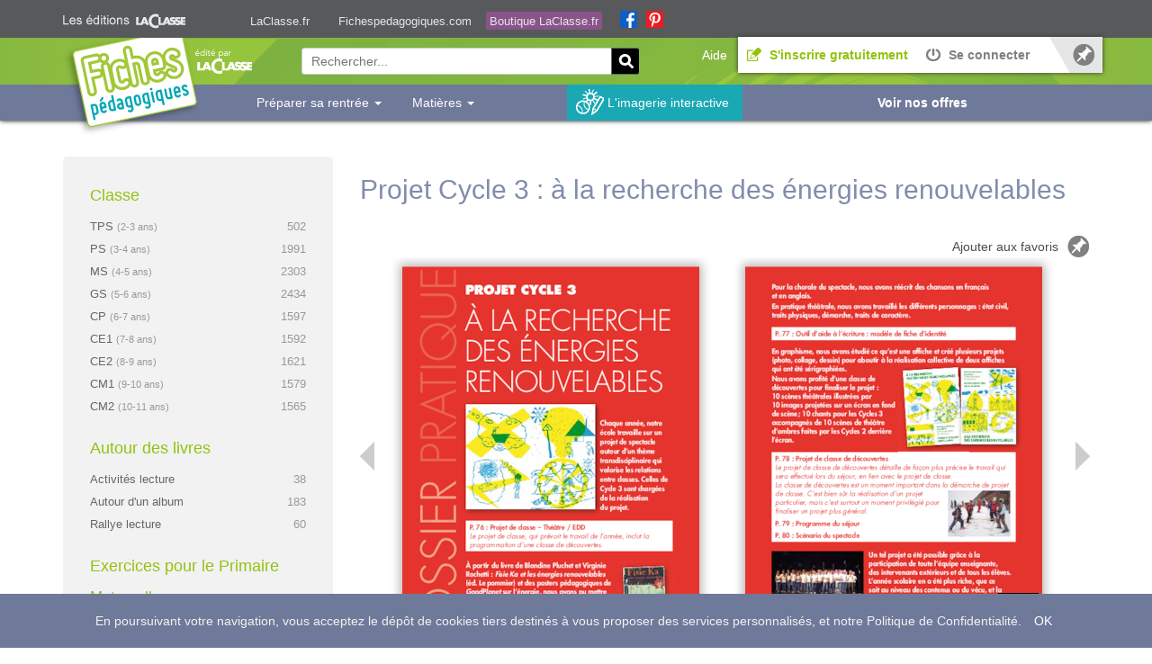

--- FILE ---
content_type: text/html; charset=UTF-8
request_url: https://www.fichespedagogiques.com/fiche/projet-cycle-3-a-la-recherche-des-energies-renouvelables
body_size: 9201
content:
<!DOCTYPE html>
<html>
<head prefix="og:http://ogp.me/ns#">
    <title>Projet Cycle 3 : à la recherche des énergies renouvelables - FichesPédagogiques.com</title>

            <meta charset="utf-8" />
        <meta http-equiv="X-UA-Compatible" content="IE=edge" />
        <meta name="viewport" content="width=device-width, initial-scale=1.0" />
        <meta name="keyword" content="théâtre, énergies renouvelables, spectacle, cycle 3, Fisie Ka, scène, personnage" />
        <meta name="description" content="Ce projet de spectacle a été réalisé à partir du livre de Blandine Puchet et Virginie Rochetti : Fisie Ka et les énergies renouvelables, éd Le Pommier. Les..." />

                <meta property="og:locale" content="fr_FR" />
        <meta property="og:site_name" content="FichesPédagogiques" />
        <meta property="fb:app_id" content="177186738963186">
        <meta name="msvalidate.01" content="CE4ADFFE48D93F2B89FB4E00FA8DEEAA">
        
                            
                    <script type="application/ld+json">
            {
                "@context": "http://schema.org",
                "@type": "WebSite",
                "url": "https://www.fichespedagogiques.com/",
                "potentialAction": {
                    "@type": "SearchAction",
                    "target": "https://www.fichespedagogiques.com/recherche/{search_term_string}",
                    "query-input": "required name=search_term_string"
                }
            }
            </script>
        
            <link rel="canonical" href="https://www.fichespedagogiques.com/fiche/projet-cycle-3-a-la-recherche-des-energies-renouvelables" /><link rel="image_src" href="https://www.fichespedagogiques.com/cdn/pdf/projet-cycle-3-a-la-recherche-des-energies-renouvelables_XL-0.jpg" /><meta property="og:title" content="Projet Cycle 3 : à la recherche des énergies renouvelables sur FichesPédagogiques.com" /><meta property="og:description" content="Ce projet de spectacle a été réalisé à partir du livre de Blandine Puchet et Virginie Rochetti : Fisie Ka et les énergies renouvelables, éd Le Pommier. Les..." /><meta property="og:url" content="https://www.fichespedagogiques.com/fiche/projet-cycle-3-a-la-recherche-des-energies-renouvelables" /><meta property="og:type" content="article" /><meta property="og:image" content="https://www.fichespedagogiques.com/cdn/pdf/projet-cycle-3-a-la-recherche-des-energies-renouvelables_XL-0.jpg" /><meta property="og:image:type" content="image/jpg" /><meta name="twitter:card" content="summary" /><meta name="twitter:url" content="https://www.fichespedagogiques.com/fiche/projet-cycle-3-a-la-recherche-des-energies-renouvelables"><meta name="twitter:title" content="Projet Cycle 3 : à la recherche des énergies renouvelables sur FichesPédagogiques.com" /><meta name="twitter:description" content="Ce projet de spectacle a été réalisé à partir du livre de Blandine Puchet et Virginie Rochetti : Fisie Ka et les énergies renouvelables, éd Le Pommier. Les..." /><meta name="twitter:image" content="https://www.fichespedagogiques.com/cdn/pdf/projet-cycle-3-a-la-recherche-des-energies-renouvelables_XL-0.jpg" />    
            <link rel="stylesheet" href="/css/75647e6.css" /><link rel="stylesheet" href="/css/ca48692.css" media="(min-width: 768px)" /><link rel="stylesheet" href="/css/c7ac537.css" media="(min-width: 992px)" />                        <link rel="shortcut icon" type="image/x-icon" href="/favicon.ico" />

            <!--<script type='text/javascript'>
            var googletag = googletag || {};
            googletag.cmd = googletag.cmd || [];
            (function() {
                var gads = document.createElement('script');
                gads.async = true;
                gads.type = 'text/javascript';
                var useSSL = 'https:' == document.location.protocol;
                gads.src = (useSSL ? 'https:' : 'http:') + '//www.googletagservices.com/tag/js/gpt.js';
                var node = document.getElementsByTagName('script')[0];
                node.parentNode.insertBefore(gads, node);
            })();
        </script>
        <script type='text/javascript'>
            googletag.cmd.push(function() {
                googletag.defineSlot('/20144522/fiches-pedagogiques-out-of-page', [1920, 1080], 'div-gpt-ad-1427293987515-0').addService(googletag.pubads());
                googletag.pubads().enableSingleRequest();
                googletag.enableServices();
            });
        </script>-->
    
    <!-- Google Tag Manager -->
    <script>(function(w,d,s,l,i){w[l]=w[l]||[];w[l].push({'gtm.start':
    new Date().getTime(),event:'gtm.js'});var f=d.getElementsByTagName(s)[0],
    j=d.createElement(s),dl=l!='dataLayer'?'&l='+l:'';j.async=true;j.src=
    'https://www.googletagmanager.com/gtm.js?id='+i+dl;f.parentNode.insertBefore(j,f);
    })(window,document,'script','dataLayer','GTM-W688RP6');</script>
    <!-- End Google Tag Manager -->
</head>
<body>
            <!-- Google Tag Manager (noscript) -->
        <noscript><iframe src="https://www.googletagmanager.com/ns.html?id=GTM-W688RP6"
        height="0" width="0" style="display:none;visibility:hidden"></iframe></noscript>
        <!-- End Google Tag Manager (noscript) -->
        <header>
                            <div class="sub-container">
    <div class="container" id="martin-media-header">
        <div id="logo">&nbsp;</div>

        <ul>
            <li>
                <a href="https://www.laclasse.fr" class="mm-header" title="Sites des abonnés aux revues La Classe Maternelle et La Classe">LaClasse.fr</a>
                <div class="explanation">Site des abonn&eacute;s aux revues La Classe Maternelle et La Classe</div>
            </li>
            <li class="selected">
                <a href="https://www.fichespedagogiques.com" class="mm-header" title="Plateforme de ressources numériques pour les PE et les écoles">Fichespedagogiques.com</a>
                <div class="explanation">Plateforme de ressources num&eacute;riques pour les PE et les &eacute;coles</div>
            </li>
            <li class="boutique">
                <a href="https://boutique.laclasse.fr" class="boutique mm-header" title="Toutes les ressources pour faire classe de la TPS au CM2">Boutique LaClasse.fr</a>
                <div class="explanation">Toutes les ressources pour faire classe de la TPS au CM2</div>
            </li>
        </ul>
        <a href="https://www.facebook.com/editions.laclasse/" id="facebook" class="mm-header" target="_blank">&nbsp;</a>
        <a href="https://fr.pinterest.com/pourlaclasse/" id="pinterest" class="mm-header" target="_blank">&nbsp;</a>

        <div class="clear">&nbsp;</div>
    </div>
</div>
                                        <div class="navbar reduced-header">
    <div class="container">
        <nav>
            <div class="logo-container">
                <a href="/"><span class="ir">Fiches Pédagogiques</span></a>
                <button class="navbar-toggle" type="button" data-toggle="collapse" data-target="#navbar-main">
                    <span class="icon-bar"></span>
                    <span class="icon-bar"></span>
                    <span class="icon-bar"></span>
                </button>
            </div>
            <div class="navbar-collapse collapse" id="navbar-main">
                <ul class="nav navbar-nav navbar-right">
                    <li class="help-link">
                        <a href="/aide"><span>Aide</span></a>
                    </li>
                                            <li class="highlight-register">
                            <a href="/inscription">
                                <span class="icon icon-register-16-green"></span>
                                <span>S'inscrire gratuitement</span>
                            </a>
                        </li>
                        <li>
                            <a href="/connexion">
                                <span class="icon icon-login-16-grey"></span>
                                <span>Se connecter</span>
                            </a>
                        </li>
                                        <li class="favorites-link">
                        <a href="/mes-favoris" rel="nofollow"><span>Mes favoris</span></a>
                    </li>
                </ul>
                                                      
                <ul id="offers-button" class="nav navbar-nav navbar-bottom">
                    <li class="highlight-offers">
                        <a href="/boutique"><span>Voir nos offres</span></a>
                    </li>
                </ul>
            </div>
            <div class="middle-container">
                <p class="baseline">Des milliers de ressources testées et éprouvées <span>pour faire classe plus simplement</span></p>
                <form action="/recherche/" action="get" class="header-search-form">
                    <div><label for="search_item_search" class="required">Rechercher...</label><input type="search" id="search_item_search" name="search_item[search]" required="required" placeholder="Rechercher..." pattern=".{2,}" max_length="100" class="search-input" /></div>
                    <input type="image" class="search-button" value="Rechercher" src="/bundles/fpfront/images/_theme/search-btn.png" />
                </form>
            </div>
        </nav>
    </div>
</div>

<div class="subjects-list-container reduced-header">
    <div class="container">
        <div class="content">
            <ul id="menu">
    <li class="dropdown fp-dropdown hideThisForSmAndXs">
          <a href="#" class="dropdown-toggle" data-toggle="dropdown" role="button" aria-haspopup="true" aria-expanded="false">Préparer sa rentrée <span class="caret"></span></a>
          <ul class="dropdown-menu">
<li>
	<a href="/page/emplois-du-temps-programmations-cycle-1">Pour le Cycle 1 - TPS, PS, MS et GS</a>
</li>

<li>
	<a href="/page/emplois-du-temps-programmations-cycle-2">Pour le Cycle 2 - CP, CE1 et CE2</a>
</li>

<li>
	<a href="/page/emplois-du-temps-programmations-cycle-3">Pour le Cycle 3 - CM1 et CM2</a>
</li>

          </ul>
    </li>
            <li class="dropdown fp-dropdown hidden-md hidden-sm hidden-xs">
          <a href="#" class="dropdown-toggle" data-toggle="dropdown" role="button" aria-haspopup="true" aria-expanded="false">Matières <span class="caret"></span></a>
          <ul class="dropdown-menu">
                                <li>
                                            <a href="/fiches/tous-types/toutes-classes/pratiques-artistiques">Pratiques artistiques</a>
                  </li>
                                <li>
                                            <a href="/fiches/tous-types/toutes-classes/eps">EPS</a>
                  </li>
                                <li>
                                            <a href="/fiches/tous-types/toutes-classes/francais">Français</a>
                  </li>
                                <li>
                                            <a href="/fiches/tous-types/toutes-classes/geographie-espace">Géographie/Espace</a>
                  </li>
                                <li>
                                            <a href="/fiches/tous-types/toutes-classes/histoire-temps">Histoire/Temps</a>
                  </li>
                                <li class="">
                      <a href="/classe/toutes-classes">
                          Voir toutes les matières
                      </a>
                  </li>
          </ul>
    </li>
        <li class="imagery-link">
        <a href="/imagerie-interactive">L'imagerie interactive</a>
    </li>
</ul>
        </div>
    </div>
</div>

                    </header>

                    <!-- fiches-pedagogiques-out-of-page -->
            <div id='div-gpt-ad-1427293987515-0' class="dfp-ad-container">
                <script type='text/javascript'>
                    //googletag.cmd.push(function() { googletag.display('div-gpt-ad-1427293987515-0'); });
                </script>
            </div>
        
        <div class="view-item container">
                                        <div class="content">
                    <div class="row">
                        <aside id="sidebar">
                            <span class="sidebar-container-toggler">Afficher le menu principal</span>
<div class="sidebar-main-container">
    <div class="sidebar-content-container row" itemscope itemtype="http://schema.org/SiteNavigationElement">
                <div class="sidebar-content col-md-12 col-sm-4 col-xs-12">
            <div class="sidebar-categorie-title">Classe</div>
            <ul class="sidebar-list-items">
                                                                        <li>
                        <a itemprop="url" href="/classe/tps" title="Très petite section">
                            <span itemprop="name" class="title">
                                TPS
                                <small>(2-3 ans)</small>
                            </span>
                            <span class="items-number">502</span>
                        </a>
                    </li>
                                                                            <li>
                        <a itemprop="url" href="/classe/ps" title="Petite section">
                            <span itemprop="name" class="title">
                                PS
                                <small>(3-4 ans)</small>
                            </span>
                            <span class="items-number">1991</span>
                        </a>
                    </li>
                                                                            <li>
                        <a itemprop="url" href="/classe/ms" title="Moyenne section">
                            <span itemprop="name" class="title">
                                MS
                                <small>(4-5 ans)</small>
                            </span>
                            <span class="items-number">2303</span>
                        </a>
                    </li>
                                                                            <li>
                        <a itemprop="url" href="/classe/gs" title="Grande section">
                            <span itemprop="name" class="title">
                                GS
                                <small>(5-6 ans)</small>
                            </span>
                            <span class="items-number">2434</span>
                        </a>
                    </li>
                                                                            <li>
                        <a itemprop="url" href="/classe/cp" title="Cours Préparatoire">
                            <span itemprop="name" class="title">
                                CP
                                <small>(6-7 ans)</small>
                            </span>
                            <span class="items-number">1597</span>
                        </a>
                    </li>
                                                                            <li>
                        <a itemprop="url" href="/classe/ce1" title="Cours Elémentaire 1">
                            <span itemprop="name" class="title">
                                CE1
                                <small>(7-8 ans)</small>
                            </span>
                            <span class="items-number">1592</span>
                        </a>
                    </li>
                                                                            <li>
                        <a itemprop="url" href="/classe/ce2" title="Cours Elémentaire 2">
                            <span itemprop="name" class="title">
                                CE2
                                <small>(8-9 ans)</small>
                            </span>
                            <span class="items-number">1621</span>
                        </a>
                    </li>
                                                                            <li>
                        <a itemprop="url" href="/classe/cm1" title="Cours Moyen 1">
                            <span itemprop="name" class="title">
                                CM1
                                <small>(9-10 ans)</small>
                            </span>
                            <span class="items-number">1579</span>
                        </a>
                    </li>
                                                                            <li>
                        <a itemprop="url" href="/classe/cm2" title="Cours Moyen 2">
                            <span itemprop="name" class="title">
                                CM2
                                <small>(10-11 ans)</small>
                            </span>
                            <span class="items-number">1565</span>
                        </a>
                    </li>
                                                </ul>
        </div>
                <div class="sidebar-content col-md-12 col-sm-4 col-xs-12">
            <div class="sidebar-categorie-title">Autour des livres</div>
            <ul class="sidebar-list-items">
                                    <li>
                        <a itemprop="url" href="/fiches/activites-lecture" title="Activités lecture">
                            <span itemprop="name" class="title">Activités lecture</span>
                            <span class="items-number">38</span>
                        </a>
                    </li>
                                    <li>
                        <a itemprop="url" href="/fiches/autour-d-un-album" title="Autour d&#039;un album">
                            <span itemprop="name" class="title">Autour d&#039;un album</span>
                            <span class="items-number">183</span>
                        </a>
                    </li>
                                    <li>
                        <a itemprop="url" href="/fiches/rallye-lecture" title="Rallye lecture">
                            <span itemprop="name" class="title">Rallye lecture</span>
                            <span class="items-number">60</span>
                        </a>
                    </li>
                            </ul>
        </div>
                <div class="sidebar-content col-md-12 col-sm-4 col-xs-12">
            <div class="sidebar-categorie-title">Exercices pour le Primaire</div>
                        <div class="sidebar-subcategorie-title">Maternelle</div>
            <ul class="sidebar-list-items">
                                    <li>
                                                <a itemprop="url" href="/fiches/exercices/maternelle/francais" title="Exercices de Français pour la Maternelle">
                            <span itemprop="name" class="title">Français</span>
                            <span class="items-number">90</span>
                        </a>
                    </li>
                                    <li>
                                                <a itemprop="url" href="/fiches/exercices/maternelle/mathematiques" title="Exercices de Mathématiques pour la Maternelle">
                            <span itemprop="name" class="title">Mathématiques</span>
                            <span class="items-number">31</span>
                        </a>
                    </li>
                                    <li>
                                                <a itemprop="url" href="/fiches/exercices/maternelle/attention-visuelle" title="Exercices de Attention visuelle pour la Maternelle">
                            <span itemprop="name" class="title">Attention visuelle</span>
                            <span class="items-number">31</span>
                        </a>
                    </li>
                                    <li>
                                                <a itemprop="url" href="/fiches/exercices/maternelle/pratiques-artistiques" title="Exercices de Pratiques artistiques pour la Maternelle">
                            <span itemprop="name" class="title">Pratiques artistiques</span>
                            <span class="items-number">10</span>
                        </a>
                    </li>
                                    <li>
                                                <a itemprop="url" href="/fiches/exercices/maternelle/geographie-espace" title="Exercices de Géographie/Espace pour la Maternelle">
                            <span itemprop="name" class="title">Géographie/Espace</span>
                            <span class="items-number">4</span>
                        </a>
                    </li>
                                    <li>
                                                <a itemprop="url" href="/fiches/exercices/maternelle/sciences-et-technologie" title="Exercices de Sciences et Technologie pour la Maternelle">
                            <span itemprop="name" class="title">Sciences et Technologie</span>
                            <span class="items-number">4</span>
                        </a>
                    </li>
                                    <li>
                                                <a itemprop="url" href="/fiches/exercices/maternelle/eps" title="Exercices de EPS pour la Maternelle">
                            <span itemprop="name" class="title">EPS</span>
                            <span class="items-number">2</span>
                        </a>
                    </li>
                                    <li>
                                                <a itemprop="url" href="/fiches/exercices/maternelle/histoire-temps" title="Exercices de Histoire/Temps pour la Maternelle">
                            <span itemprop="name" class="title">Histoire/Temps</span>
                            <span class="items-number">2</span>
                        </a>
                    </li>
                                    <li>
                                                <a itemprop="url" href="/fiches/exercices/maternelle/sciences-et-vivant" title="Exercices de Sciences et Vivant pour la Maternelle">
                            <span itemprop="name" class="title">Sciences et Vivant</span>
                            <span class="items-number">2</span>
                        </a>
                    </li>
                                    <li>
                                                <a itemprop="url" href="/fiches/exercices/maternelle/instruction-civique" title="Exercices de Instruction civique pour la Maternelle">
                            <span itemprop="name" class="title">Instruction civique</span>
                            <span class="items-number">1</span>
                        </a>
                    </li>
                                                <li class="show-all">
                    <a itemprop="url" href="/classe/exercices/maternelle" title="Voir tous les domaines pour la Maternelle">
                        Voir tous les domaines »
                    </a>
                </li>
            </ul>
                                    <div class="sidebar-subcategorie-title">Élémentaire</div>
            <ul class="sidebar-list-items">
                                    <li>
                                                <a itemprop="url" href="/fiches/exercices/elementaire/francais" title="Exercices de Français pour l'Élémentaire">
                            <span itemprop="name" class="title">Français</span>
                            <span class="items-number">146</span>
                        </a>
                    </li>
                                    <li>
                                                <a itemprop="url" href="/fiches/exercices/elementaire/mathematiques" title="Exercices de Mathématiques pour l'Élémentaire">
                            <span itemprop="name" class="title">Mathématiques</span>
                            <span class="items-number">64</span>
                        </a>
                    </li>
                                    <li>
                                                <a itemprop="url" href="/fiches/exercices/elementaire/sciences-et-technologie" title="Exercices de Sciences et Technologie pour l'Élémentaire">
                            <span itemprop="name" class="title">Sciences et Technologie</span>
                            <span class="items-number">26</span>
                        </a>
                    </li>
                                    <li>
                                                <a itemprop="url" href="/fiches/exercices/elementaire/histoire-temps" title="Exercices de Histoire/Temps pour l'Élémentaire">
                            <span itemprop="name" class="title">Histoire/Temps</span>
                            <span class="items-number">16</span>
                        </a>
                    </li>
                                    <li>
                                                <a itemprop="url" href="/fiches/exercices/elementaire/geographie-espace" title="Exercices de Géographie/Espace pour l'Élémentaire">
                            <span itemprop="name" class="title">Géographie/Espace</span>
                            <span class="items-number">14</span>
                        </a>
                    </li>
                                    <li>
                                                <a itemprop="url" href="/fiches/exercices/elementaire/sciences-et-vivant" title="Exercices de Sciences et Vivant pour l'Élémentaire">
                            <span itemprop="name" class="title">Sciences et Vivant</span>
                            <span class="items-number">7</span>
                        </a>
                    </li>
                                    <li>
                                                <a itemprop="url" href="/fiches/exercices/elementaire/instruction-civique" title="Exercices de Instruction civique pour l'Élémentaire">
                            <span itemprop="name" class="title">Instruction civique</span>
                            <span class="items-number">3</span>
                        </a>
                    </li>
                                    <li>
                                                <a itemprop="url" href="/fiches/exercices/elementaire/pratiques-artistiques" title="Exercices de Pratiques artistiques pour l'Élémentaire">
                            <span itemprop="name" class="title">Pratiques artistiques</span>
                            <span class="items-number">2</span>
                        </a>
                    </li>
                                                <li class="show-all">
                    <a itemprop="url" href="/classe/exercices/elementaire" title="Voir tous les domaines pour l'Élémentaire">
                        Voir tous les domaines »
                    </a>
                </li>
            </ul>
                    </div>
                <div class="sidebar-content col-md-12 col-sm-4 col-xs-12">
            <div class="sidebar-categorie-title title-with-link">
                                <a itemprop="url" href="/fiches/tous-types/toutes-classes/crpe" title="Toutes les fiches CRPE">
                    <span itemprop="name" class="title">CRPE</span>
                    <span class="items-number">7</span>
                </a>
            </div>
            <div class="sidebar-categorie-title title-with-link">
                                <a itemprop="url" href="/fiches/tous-types/toutes-classes/ressources-pro" title="Toutes les Ressources Pro">
                    <span itemprop="name" class="title">Ressources Pro</span>
                    <span class="items-number">300</span>
                </a>
            </div>
        </div>
    </div>

    <div class="ad-container">
            <div id='div-gpt-ad-1401267946563-0' style='width:300px; height:600px;'>
    </div>
</div>

    </div>

                        </aside>
                        <div id="main-content" class="main-content">
                            
                
    
    <article itemscope itemtype="http://schema.org/Thing">
        <div class="clearfix">
            <h1 class="pull-left" itemprop="name">Projet Cycle 3 : à la recherche des énergies renouvelables</h1>
            <div class="pull-right favorites-link-container">
                                    <a href="/ajouter-aux-favoris/projet-cycle-3-a-la-recherche-des-energies-renouvelables" class="add-favorite" rel="nofollow">Ajouter aux favoris</a>
                            </div>
        </div>
                    <meta itemprop="url" content="https://www.fichespedagogiques.com/fiche/projet-cycle-3-a-la-recherche-des-energies-renouvelables" />
                            <meta itemprop="image" content="https://www.fichespedagogiques.com/cdn/pdf/projet-cycle-3-a-la-recherche-des-energies-renouvelables_XL-0.jpg" />
        
        <div class="row">
  <div class="col-md-12">
    <div id="carousel" class="carousel slide js-carousel" data-interval="false">
      <ul class="carousel-inner">
                              <li class="item active">
                                                                <div class="item-column col-sm-6">
                    <img src="/cdn/pdf/projet-cycle-3-a-la-recherche-des-energies-renouvelables_XL-0.jpg" alt="Projet Cycle 3 : à la recherche des énergies renouvelables" class="img-responsive" ""/>
                  </div>
                                                                                <div class="item-column col-sm-6">
                    <img src="/cdn/pdf/projet-cycle-3-a-la-recherche-des-energies-renouvelables_XL-1.jpg" alt="Projet Cycle 3 : à la recherche des énergies renouvelables" class="img-responsive" ""/>
                  </div>
                                          </li>
                      <li class="item">
                                                                <div class="item-column col-sm-6">
                    <img src="/cdn/pdf/projet-cycle-3-a-la-recherche-des-energies-renouvelables_XL-2.jpg" alt="Projet Cycle 3 : à la recherche des énergies renouvelables" class="img-responsive" ""/>
                  </div>
                                                                                <div class="item-column col-sm-6">
                    <img src="/cdn/pdf/projet-cycle-3-a-la-recherche-des-energies-renouvelables_XL-3.jpg" alt="Projet Cycle 3 : à la recherche des énergies renouvelables" class="img-responsive" ""/>
                  </div>
                                          </li>
                        </ul>
      <div class="item-sections">
    <ul>
                                            <li>CE2</li>
                                                <li>CM1</li>
                                                <li>CM2</li>
                        </ul>
</div>
              <a class="left carousel-control" href="#carousel" data-slide="prev">
          <i class="icon icon-carousel-left"></i>
        </a>
        <a class="right carousel-control" href="#carousel" data-slide="next">
          <i class="icon icon-carousel-right"></i>
        </a>
          </div>
  </div>
</div>

        <div class="row">
            <div class="col-sm-6 col-md-8">
                <h2 class="subtitle item-description">
                    <strong>Ressource</strong>


            pour les niveaux
        <strong>
                                                        CE2,
                                                                                    CM1 et
                                                                CM2
                        </strong>


                </h2>
                                    <div class="subTitle">Description</div>
                    <div class="text-content" itemprop="description">Ce projet de spectacle a été réalisé à partir du livre de Blandine Puchet et Virginie Rochetti : Fisie Ka et les énergies renouvelables, éd Le Pommier. Les classes de Cycle 3 ont écrit une pièce de théâtre inspirée de cette histoire.</div>
                                                    <div class="subTitle">Compétences</div>
                    <p class="text-content">Lire, dire, écrire.</p>
                                                    <div class="subTitle">Mots-clés</div>
                    <ul class="tags-list">
                                                                                        <li><a href="/recherche/th%C3%A9%C3%A2tre" title="Lancer une recherche sur le terme 'théâtre'">théâtre</a></li>
                                                                    <li><a href="/recherche/%C3%A9nergies%20renouvelables" title="Lancer une recherche sur le terme 'énergies renouvelables'">énergies renouvelables</a></li>
                                                                    <li><a href="/recherche/spectacle" title="Lancer une recherche sur le terme 'spectacle'">spectacle</a></li>
                                                                    <li><a href="/recherche/cycle%203" title="Lancer une recherche sur le terme 'cycle 3'">cycle 3</a></li>
                                                                    <li><a href="/recherche/fisie%20ka" title="Lancer une recherche sur le terme 'Fisie Ka'">Fisie Ka</a></li>
                                                                    <li><a href="/recherche/sc%C3%A8ne" title="Lancer une recherche sur le terme 'scène'">scène</a></li>
                                                                    <li><a href="/recherche/personnage" title="Lancer une recherche sur le terme 'personnage'">personnage</a></li>
                                        </ul>
                            </div>
            <div class="col-sm-6 col-md-4">
                
    

<div class="button-container download-button-container">
            <a
                href="/fiche/telecharger/2878"
                onclick="dataLayer.push({
                        'event': 'downloadPdf', // Nom de l'événement pour le suivi
                        'pdfTitle': 'Projet Cycle 3 : à la recherche des énergies renouvelables',
                        'pointsSpent': '4' // Nombre de points nécessaires pour télécharger ce PDF
                });"
                class="button green jq-download">
            Télécharger
        </a>
    </div>

<script>
    dataLayer.push({
        'event': 'addToCart', // Nom de l'événement pour le suivi
        'pdfTitle': 'Projet Cycle 3 : à la recherche des énergies renouvelables', // Titre du PDF que l'utilisateur souhaite télécharger
        'pointsRequired': '4' // Nombre de points nécessaires pour télécharger ce PDF
    });
</script>
                <div class="item-stats">
                    <p><strong>Ressources</strong></p>
                    <p class="item-pages-credits">8 pages / 4 crédits</p>
                                                        </div>
                <div class="share-container clearfix">
    <h3 class="share-title">Partagez cette fiche</h3>
    <div id="share" class="addthis_toolbox addthis_default_style addthis_32x32_style" addthis:url="" addthis:title="">
        <a class="addthis_button_email at300b" title="Envoyer par Email"></a>
                        <a class="addthis_button_facebook at300b" title="Publier sur Facebook"></a>
        <a class="addthis_button_twitter" title="Publier sur Tweeter"></a>
        <a class="addthis_button_blogger at300b" title="Publier sur Blogger"></a>
        <a class="addthis_button_linkedin at300b" title="Publier sur Linkedin"></a>
        <a class="addthis_button_myspace at300b" title="Publier sur MySpace"></a>
        <a class="addthis_button_google_plusone" title="Publier sur Google+"></a>
    </div>
    <script type="text/javascript">var addthis_config = { "data_track_clickback": true };</script>
    <script type="text/javascript" src="https://s7.addthis.com/js/250/addthis_widget.js#pubid=ra-4ea57fc954a09e65"></script>
</div>
            </div>
        </div>
    </article>

                <section class="grey-box same-theme-items related">
            <h3>Ces ressources peuvent également vous intéresser</h3>
        <ul class="row">
                                <li class="item-container col-sm-3 col-xs-6">
                <div class="image-container">
                    <a href="/fiche/keskidi-ce2-cm1-30-enquetes-grammaticales-sur-fond-historique" title="Keskidi ? CE2-CM1 : 30 enquêtes grammaticales sur fond historique">
                        <img src="/cdn/pdf/keskidi-ce2-cm1-30-enquetes-grammaticales-sur-fond-historique_L-0.jpg" alt="Keskidi ? CE2-CM1 : 30 enquêtes grammaticales sur fond historique" width="170" height="220" />
                    </a>
                    <div class="item-sections">
    <ul>
                                            <li>CE2</li>
                                                <li>CM1</li>
                        </ul>
</div>
                </div>
                <p>
                    <a href="/fiche/keskidi-ce2-cm1-30-enquetes-grammaticales-sur-fond-historique" title="Keskidi ? CE2-CM1 : 30 enquêtes grammaticales sur fond historique">
                        <span class="item-title">Keskidi ? CE2-CM1 : 30 enquêtes grammaticales sur fond historique</span>
                    </a>
                </p>
            </li>
                                <li class="item-container col-sm-3 col-xs-6">
                <div class="image-container">
                    <a href="/fiche/10-pratiques-innovantes-pour-la-classe-laffichage-en-classe" title="10 pratiques innovantes pour la classe / L&#039;affichage en classe">
                        <img src="/cdn/pdf/10-pratiques-innovantes-pour-la-classe-laffichage-en-classe_L-0.jpg" alt="10 pratiques innovantes pour la classe / L&#039;affichage en classe" width="170" height="220" />
                    </a>
                    <div class="item-sections">
    <ul>
                                                                <li>CP</li>
                                                <li class="sections-separator">
                    <span class="icon icon-sections-arrow-16-white">
                        Jusqu'au
                    </span>
                </li>
                                                <li>CM2</li>
                        </ul>
</div>
                </div>
                <p>
                    <a href="/fiche/10-pratiques-innovantes-pour-la-classe-laffichage-en-classe" title="10 pratiques innovantes pour la classe / L&#039;affichage en classe">
                        <span class="item-title">10 pratiques innovantes pour la classe / L&#039;affichage en classe</span>
                    </a>
                </p>
            </li>
                                <li class="item-container col-sm-3 col-xs-6">
                <div class="image-container">
                    <a href="/fiche/les-8-defis-de-la-rentree" title="Les 8 défis de la rentrée">
                        <img src="/cdn/pdf/les-8-defis-de-la-rentree_L-0.jpg" alt="Les 8 défis de la rentrée" width="170" height="220" />
                    </a>
                    <div class="item-sections">
    <ul>
                                            <li>CE2</li>
                                                <li>CM1</li>
                                                <li>CM2</li>
                        </ul>
</div>
                </div>
                <p>
                    <a href="/fiche/les-8-defis-de-la-rentree" title="Les 8 défis de la rentrée">
                        <span class="item-title">Les 8 défis de la rentrée</span>
                    </a>
                </p>
            </li>
                                <li class="item-container col-sm-3 col-xs-6">
                <div class="image-container">
                    <a href="/fiche/activites-de-rentree" title="Activités de rentrée">
                        <img src="/cdn/pdf/activites-de-rentree_L-0.jpg" alt="Activités de rentrée" width="170" height="220" />
                    </a>
                    <div class="item-sections">
    <ul>
                                                                <li>CP</li>
                                                <li class="sections-separator">
                    <span class="icon icon-sections-arrow-16-white">
                        Jusqu'au
                    </span>
                </li>
                                                <li>CM2</li>
                        </ul>
</div>
                </div>
                <p>
                    <a href="/fiche/activites-de-rentree" title="Activités de rentrée">
                        <span class="item-title">Activités de rentrée</span>
                    </a>
                </p>
            </li>
                                <li class="item-container col-sm-3 col-xs-6">
                <div class="image-container">
                    <a href="/fiche/un-renard-dans-mon-ecole" title="Un renard dans mon école">
                        <img src="/cdn/pdf/un-renard-dans-mon-ecole_L-0.jpg" alt="Un renard dans mon école" width="170" height="220" />
                    </a>
                    <div class="item-sections">
    <ul>
                                            <li>CP</li>
                                                <li>CE1</li>
                                                <li>CE2</li>
                        </ul>
</div>
                </div>
                <p>
                    <a href="/fiche/un-renard-dans-mon-ecole" title="Un renard dans mon école">
                        <span class="item-title">Un renard dans mon école</span>
                    </a>
                </p>
            </li>
                                <li class="item-container col-sm-3 col-xs-6">
                <div class="image-container">
                    <a href="/fiche/histoires-pressees" title="Histoires pressées">
                        <img src="/cdn/pdf/histoires-pressees_L-0.jpg" alt="Histoires pressées" width="170" height="220" />
                    </a>
                    <div class="item-sections">
    <ul>
                                            <li>CM1</li>
                                                <li>CM2</li>
                        </ul>
</div>
                </div>
                <p>
                    <a href="/fiche/histoires-pressees" title="Histoires pressées">
                        <span class="item-title">Histoires pressées</span>
                    </a>
                </p>
            </li>
                                <li class="item-container col-sm-3 col-xs-6">
                <div class="image-container">
                    <a href="/fiche/nouveaux-programmes-cycles-2-3-version-numerique-integrale-cp-ce1-ce2-cm1-cm2" title="Spécial Nouveaux Programmes - Cycles 2&amp;3 - Version numérique intégrale">
                        <img src="/cdn/pdf/nouveaux-programmes-cycles-2-3-version-numerique-integrale-cp-ce1-ce2-cm1-cm2_L-0.jpg" alt="Spécial Nouveaux Programmes - Cycles 2&amp;3 - Version numérique intégrale" width="170" height="220" />
                    </a>
                    <div class="item-sections">
    <ul>
                                                                <li>CP</li>
                                                <li class="sections-separator">
                    <span class="icon icon-sections-arrow-16-white">
                        Jusqu'au
                    </span>
                </li>
                                                <li>CM2</li>
                        </ul>
</div>
                </div>
                <p>
                    <a href="/fiche/nouveaux-programmes-cycles-2-3-version-numerique-integrale-cp-ce1-ce2-cm1-cm2" title="Spécial Nouveaux Programmes - Cycles 2&amp;3 - Version numérique intégrale">
                        <span class="item-title">Spécial Nouveaux Programmes - Cycles 2&amp;3 - Version numérique intégrale</span>
                    </a>
                </p>
            </li>
                                <li class="item-container col-sm-3 col-xs-6">
                <div class="image-container">
                    <a href="/fiche/activites-geometriques-artistiques-et-manuelles" title="Activités géométriques artistiques et manuelles">
                        <img src="/cdn/pdf/activites-geometriques-artistiques-et-manuelles_L-0.jpg" alt="Activités géométriques artistiques et manuelles" width="170" height="220" />
                    </a>
                    <div class="item-sections">
    <ul>
                                                                <li>CP</li>
                                                <li class="sections-separator">
                    <span class="icon icon-sections-arrow-16-white">
                        Jusqu'au
                    </span>
                </li>
                                                <li>CM2</li>
                        </ul>
</div>
                </div>
                <p>
                    <a href="/fiche/activites-geometriques-artistiques-et-manuelles" title="Activités géométriques artistiques et manuelles">
                        <span class="item-title">Activités géométriques artistiques et manuelles</span>
                    </a>
                </p>
            </li>
            </ul>
</section>
    
        
        
        
                                </div>
                    </div>
                </div>
                    </div>

                    <footer class="footer">
    <div class="fp-stats">
    <div class="container">
        <div class="row-fluid">
            <div class="span12">
                Depuis <strong>2009</strong>, FichesPédagogiques.com c'est près de 
                <strong>3&nbsp;000</strong> fiches pédagogiques publiées, 
                plus de <strong>2&nbsp;162&nbsp;740</strong> fiches téléchargées 
                et plus de <strong>527&nbsp;380</strong> membres.
            </div>
        </div>
    </div>
</div>
    <div class="container">
        <div class="row">
            <div class="col-sm-6">
                <div class="row">
                    <div class="col-sm-4">
                        <h3>Cycle 1</h3>
                        <ul>
                            <li><a href="/classe/tps">Très petite section</a></li>
                            <li><a href="/classe/ps">Petite section</a></li>
                            <li><a href="/classe/ms">Moyenne section</a></li>
                            <li><a href="/classe/gs">Grande section</a></li>
                        </ul>
                    </div>
                    <div class="col-sm-4">
                        <h3>Cycle 2</h3>
                        <ul>
                            <li><a href="/classe/cp">Cours Préparatoire</a></li>
                            <li><a href="/classe/ce1">Cours Elémentaire 1</a></li>
                            <li><a href="/classe/ce2">Cours Elémentaire 2</a></li>
                        </ul>
                    </div>
                    <div class="col-sm-4">
                        <h3>Cycle 3</h3>
                        <ul>
                            <li><a href="/classe/cm1">Cours Moyen 1</a></li>
                            <li><a href="/classe/cm2">Cours Moyen 2</a></li>
                        </ul>
                    </div>
                </div>

                <h3>Thématiques</h3>
                <ul class="row">
                                        <li class="col-sm-6 col-xs-12">
                        <a href="/page/nouvelle-annee-couronnes-galettes-des-rois-ps-ms-gs">
                            Épiphanie : galettes et couronnes des Rois
                        </a>
                    </li>
                                        <li class="col-sm-6 col-xs-12">
                        <a href="/page/noel-maternelle-ps-ms-gs">
                            Noël en Maternelle pour PS, MS, GS
                        </a>
                    </li>
                                        <li class="col-sm-6 col-xs-12">
                        <a href="/page/io-2015-nouveau-programme-maternelle-tps-ps-ms-gs">
                            IO 2015 - Nouveau programme pour TPS, PS, MS et GS
                        </a>
                    </li>
                                        <li class="col-sm-6 col-xs-12">
                        <a href="/page/cycle-2-nouveaux-programmes-2016">
                            Cycle 2 - Nouveaux programmes 2016
                        </a>
                    </li>
                                        <li class="col-sm-6 col-xs-12">
                        <a href="/page/cycle-3-nouveaux-programmes-2016-cm1-cm2">
                            Cycle 3 - Nouveaux programmes 2016
                        </a>
                    </li>
                                        <li class="col-sm-6 col-xs-12">
                        <a href="/page/io-2015-nouveau-programme-maternelle-tps-ps-ms-gs-2017">
                            Emplois du temps Maternelle (2017-2018)
                        </a>
                    </li>
                                        <li class="col-sm-6 col-xs-12">
                        <a href="/page/nouveaux-programmes-2016-cp-ce1-ce2">
                            Emplois du temps CP-CE1-CE2 (2017-2018)
                        </a>
                    </li>
                                        <li class="col-sm-6 col-xs-12">
                        <a href="/page/nouveaux-programmes-2016-cm1-cm2-2017">
                            Emplois du temps CM1-CM2 (2017-2018)
                        </a>
                    </li>
                                        <li class="col-sm-6 col-xs-12">
                        <a href="/page/emplois-du-temps-cycle-1-2018">
                            Emplois du temps Cycle 1 2018
                        </a>
                    </li>
                                        <li class="col-sm-6 col-xs-12">
                        <a href="/page/programmations-cycle-1-2018">
                            Programmations Cycle 1 2018
                        </a>
                    </li>
                                        <li class="col-sm-6 col-xs-12">
                        <a href="/page/emplois-du-temps-programmations-cycle-1-2018">
                            Emplois du temps, Programmations Cycle 1 2018
                        </a>
                    </li>
                                        <li class="col-sm-6 col-xs-12">
                        <a href="/page/programmations-cycle-2-2018">
                            Programmations Cycle 2 2018
                        </a>
                    </li>
                                        <li class="col-sm-6 col-xs-12">
                        <a href="/page/emplois-du-temps-programmations-cycle-2-2018">
                            Emplois du temps, Programmations Cycle 2 2018
                        </a>
                    </li>
                                        <li class="col-sm-6 col-xs-12">
                        <a href="/page/emplois-du-temps-programmations-cycle-3-2018">
                            Emplois du temps, Programmations Cycle 3 2018
                        </a>
                    </li>
                                        <li class="col-sm-6 col-xs-12">
                        <a href="/page/programmations-cycle-3-2018">
                            Programmations Cycle 3 2018
                        </a>
                    </li>
                                        <li class="col-sm-6 col-xs-12">
                        <a href="/page/emplois-du-temps-cycle-2-2018">
                            Emplois du temps Cycle 2 2018
                        </a>
                    </li>
                                        <li class="col-sm-6 col-xs-12">
                        <a href="/page/emplois-du-temps-cycle-3-2018">
                            Emplois du temps Cycle 3 2018
                        </a>
                    </li>
                                        <li class="col-sm-6 col-xs-12">
                        <a href="/page/automne">
                            Jeux et activités sur l&#039;automne
                        </a>
                    </li>
                                        <li class="col-sm-6 col-xs-12">
                        <a href="/page/rallyes-lecture-cycle-2">
                            Rallye lecture CP, CE1 et CE2
                        </a>
                    </li>
                                        <li class="col-sm-6 col-xs-12">
                        <a href="/page/rallyes-lecture-cycle-3">
                            Rallye lecture CM1 et CM2
                        </a>
                    </li>
                                        <li class="col-sm-6 col-xs-12">
                        <a href="/page/emplois-du-temps-programmations-cycle-1-2019">
                            Emplois du temps, Programmations, Projets Cycle 1 - Edition 2019-2020
                        </a>
                    </li>
                                        <li class="col-sm-6 col-xs-12">
                        <a href="/page/emplois-du-temps-programmations-cycle-2-2019">
                            Emplois du temps, Programmations, Projets Cycle 2 - Edition 2019-2020
                        </a>
                    </li>
                                        <li class="col-sm-6 col-xs-12">
                        <a href="/page/emplois-du-temps-programmations-cycle-3-2019">
                            Emplois du temps, Programmations, Projets Cycle 3 - Edition 2019-2020
                        </a>
                    </li>
                                        <li class="col-sm-6 col-xs-12">
                        <a href="/page/emplois-du-temps-programmations-cycle-1-2020">
                            Emplois du temps, Programmations, Projets Cycle 1 - Edition 2020-2021
                        </a>
                    </li>
                                        <li class="col-sm-6 col-xs-12">
                        <a href="/page/emplois-du-temps-programmations-cycle-2-2020">
                            Emplois du temps, Programmations, Projets Cycle 2 - Edition 2020-2021
                        </a>
                    </li>
                                        <li class="col-sm-6 col-xs-12">
                        <a href="/page/emplois-du-temps-programmations-cycle-3-2020">
                            Emplois du temps, Programmations, Projets Cycle 3 - Edition 2020-2021
                        </a>
                    </li>
                                        <li class="col-sm-6 col-xs-12">
                        <a href="/page/emplois-du-temps-programmations-cycle-1-2021">
                            Emplois du temps, Programmations, Projets Cycle 1 Edition 2021-2022
                        </a>
                    </li>
                                        <li class="col-sm-6 col-xs-12">
                        <a href="/page/emplois-du-temps-programmations-cycle-2-2021">
                            Emplois du temps, Programmations, Projets Cycle 2 - Edition 2021-2022
                        </a>
                    </li>
                                        <li class="col-sm-6 col-xs-12">
                        <a href="/page/emplois-du-temps-programmations-cycle-3-2021">
                            Emplois du temps, Programmations, Projets Cycle 3 - Edition 2021-2022
                        </a>
                    </li>
                                        <li class="col-sm-6 col-xs-12">
                        <a href="/page/emplois-du-temps-programmations-cycle-1">
                            Emplois du temps, Programmations, Projets Cycle 1 - Edition 2024-2025
                        </a>
                    </li>
                                        <li class="col-sm-6 col-xs-12">
                        <a href="/page/emplois-du-temps-programmations-cycle-2">
                            Emplois du temps, Programmations, Projets Cycle 2 - Edition 2024-2025
                        </a>
                    </li>
                                        <li class="col-sm-6 col-xs-12">
                        <a href="/page/emplois-du-temps-programmations-cycle-3">
                            Emplois du temps, Programmations, Projets Cycle 3 - Edition 2024-2025
                        </a>
                    </li>
                                    </ul>
            </div>
            <div class="col-md-3 col-sm-6">
                <h3>Fonctionnement</h3>
                <ul>
                    <li><a href="/fonctionnement#Achat" title="Fonctionnement des achats">Achat</a></li>
                    <li><a href="/fonctionnement#Mandat" title="Paiement par chèque ou par mandat administratif">Paiement par chèque ou par mandat</a></li>
                    <li><a href="/fonctionnement#MonCompte" title="Fonctionnement de mon compte">Mon compte</a></li>
                    <li><a href="/fonctionnement#MesUnites" title="Fonctionnement de mes crédits">Mes crédits</a></li>
                    <li><a href="/fonctionnement#Download" title="Fonctionnement du téléchargement">Téléchargement</a></li>
                    <li><a href="/fonctionnement#Remboursement" title="Demande de remboursement">Remboursement</a></li>
                    <li><a href="/boutique" title="Nos offres"><span>Nos offres</span></a></li>
                </ul>
            </div>
            <div class="col-md-3 col-sm-6">
                <h3>En savoir plus</h3>
                <ul>
                    <li><a href="/mentions-legales" title="Mentions légales">Mention légales</a></li>
                    <li><a href="/politique-de-confidentialite" title="Politique de Confidentialité">Politique de Confidentialité</a></li>
                    <li><a href="/conditions-generales-d-utilisation" title="Conditions générales d'utilisation">Conditions générales d'utilisation</a></li>
                    <li><a href="/conditions-generales-de-vente" title="Conditions générales de vente">Conditions générales de vente</a></li>
                    <li><a href="/contact" title="Nous contacter">Nous contacter</a></li>
                </ul>
            </div>
        </div>
        <hr class="footer-separator" />
        <div class="row">
            <div class="col-md-3 col-sm-12 logo-container">
                <img src="/bundles/fpfront/images/logo-footer-martin-media.png" alt="Martin Média - Pôle numérique" class="logo" />
            </div>
            <div class="col-md-3 col-sm-6">
                <h3>Monde Éducatif</h3>
                <ul>
                    <li><a href="http://www.laclasse.fr" title="LaClasse.fr">LaClasse.fr</a></li>
                    <li><a href="http://www.objectif-prof.com" title="Objectif-Prof.com">Objectif-Prof.com</a></li>
                                    </ul>
            </div>
            <div class="col-md-3 col-sm-6">
                <h3>Partenaires</h3>
                <ul>
                    <li><a href="http://www.casamape.fr" title="Casamape">Casamape</a></li>
                    <li><a href="http://www.jdpsychologues.fr" title="Journal des psychologues">Journal des psychologues</a></li>
                    <li><a href="http://www.jdanimation.fr" title="Journal de l’Animation">Journal de l’Animation</a></li>
                </ul>
            </div>
        </div>
    </div>

</div>

            
    <div class="scripts">
                        <script type="text/Javascript" src="//ajax.googleapis.com/ajax/libs/jquery/1.9.1/jquery.min.js"></script>
            <script type="text/Javascript">
                //<![CDATA[
                var jQueryFallback = '<script src="/bundles/fpfront/js/jquery-1.9.1.min.js" type="text/Javascript"><\/script>';
                //]]>
                window.jQuery || document.write(jQueryFallback);
            </script>
            <script src="https://www.fichespedagogiques.com/js/35692a4.js" type="text/javascript"></script>            <script type="text/Javascript">
                function enableAnalytics() {}

                $.cookieBar({
                    declineButton: false,
                    autoEnable: false,
                    bottom: true,
                    fixed: true,
                    message: 'En poursuivant votre navigation, vous acceptez le dépôt de cookies tiers destinés à vous proposer des services personnalisés, et notre Politique de Confidentialité.',
                    acceptText: 'OK',
                    declineText: 'Annuler',
                    policyText: 'Confidentialité des données',
                    acceptOnContinue: true,
                    acceptCallback: enableAnalytics,
                    authorizedCookies: ['PHPSESSID','REMEMBERME','invited-by', 'cb-enabled'],
                    domain: '.fichespedagogiques.com'
                });

                if ($.cookieAccepted()) {
                    enableAnalytics();
                }

                // Activate sidebar toggler
                var _sidebarToggler = $('.sidebar-container-toggler');
                if (_sidebarToggler.length) {
                    // Initialize
                    var _sidebarContent = $('.sidebar-main-container');

                    // Activate click
                    _sidebarToggler.on('click', function() {
                        _sidebarContent.slideToggle('fast', function() {
                            _sidebarToggler.toggleClass('shown');
                        });
                    });
                }
            </script>
            <script type="text/javascript">
              var _ae = {
                'pid': '5c66db0e9ac826656bd802ea',
                'advertiserFirst': 21600, // 15 days in mins
                'allowSiteUnder': false,
                'allowIframing': false,
                'host': 'https://lb.affilae.com'
              };

              (function() {
                var element = document.createElement('script'); element.type = 'text/javascript'; element.async = true;
                element.src = '//static.affilae.com/ae-v3.2.js';
                var scr = document.getElementsByTagName('script')[0]; scr.parentNode.insertBefore(element, scr);
              })();
            </script>
        
    <script src="/js/c01decb.js" type="text/javascript"></script>    </div>
</body>
</html>

